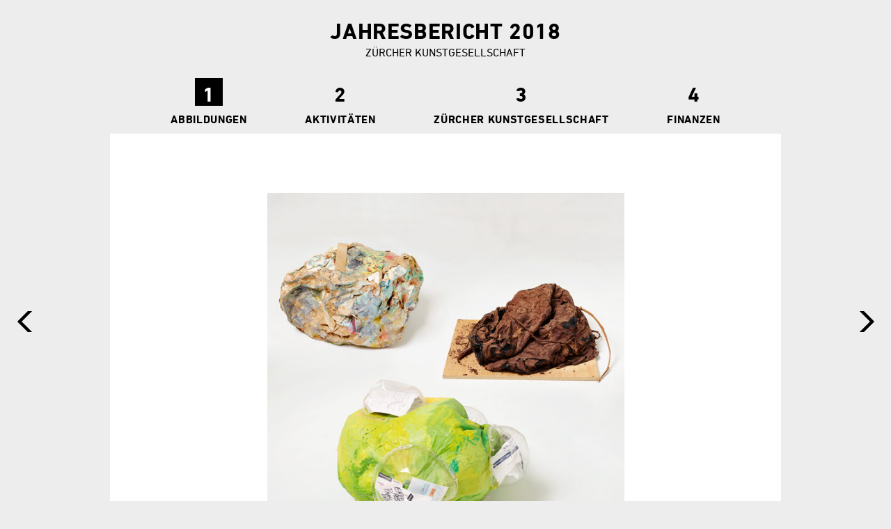

--- FILE ---
content_type: text/html; charset=UTF-8
request_url: https://jahresbericht.kunsthaus.ch/2018/abbildungen/tracey-rose
body_size: 3975
content:
<!DOCTYPE html>
<!--[if IE ]><html class="ie" lang="de"><![endif]-->
<!--[if !(IE)]><!--><html lang="de"><!--<![endif]-->
<head>
  <meta http-equiv="Content-Type" content="text/html; charset=UTF-8">
  <meta name="viewport" content="width=device-width, initial-scale=1.0, maximum-scale=3">
  <title>Jahresbericht 2018 | Tracey Rose</title>
  <meta name="description" content="Kunsthaus Jahresbericht 2018">
  <meta name="keywords" content="Kunsthaus,Jahresbericht">
  <link rel="stylesheet" href="https://jahresbericht.kunsthaus.ch/2018/assets/styles/style.css">      <style>
      footer .content p.report-year {
          background: transparent url(https://jahresbericht.kunsthaus.ch/2018/thumbs/report_year-130x132.png) no-repeat center 5em; }
    </style>
    <noscript>
   <link rel="stylesheet" data-dont-minify="true" type="text/css" href="https://jahresbericht.kunsthaus.ch/2018/assets/css/styles/noscript.css" />
  </noscript>
</head>
<body class="section-abbildungen subsection-tracey-rose">
    <nav id="navigation" role="navigation">
  <a href="https://jahresbericht.kunsthaus.ch/2018" class="home" id="title">
    <h1>Jahresbericht 2018</h1>
    <p>Z&uuml;rcher Kunstgesellschaft</p>
  </a>

  <ol class="sections">
        <li  class="is-active">
      <a href="https://jahresbericht.kunsthaus.ch/2018/abbildungen/eugene-delacroix">Abbildungen</a>
            <ul>
                <li>
          <a href="https://jahresbericht.kunsthaus.ch/2018/abbildungen/eugene-delacroix" >Eug&egrave;ne Delacroix</a>
        </li>
                <li>
          <a href="https://jahresbericht.kunsthaus.ch/2018/abbildungen/johan-christian-dahl" >Johan Christian Dahl</a>
        </li>
                <li>
          <a href="https://jahresbericht.kunsthaus.ch/2018/abbildungen/thomas-fearnley" >Thomas Fearnley</a>
        </li>
                <li>
          <a href="https://jahresbericht.kunsthaus.ch/2018/abbildungen/honore-daumier" >Honor&eacute; Daumier</a>
        </li>
                <li>
          <a href="https://jahresbericht.kunsthaus.ch/2018/abbildungen/edouard-vuillard" >Edouard Vuillard</a>
        </li>
                <li>
          <a href="https://jahresbericht.kunsthaus.ch/2018/abbildungen/johann-wilhelm-von-tscharner" >Johann Wilhelm von Tscharner</a>
        </li>
                <li>
          <a href="https://jahresbericht.kunsthaus.ch/2018/abbildungen/alberto-giacometti" >Alberto Giacometti</a>
        </li>
                <li>
          <a href="https://jahresbericht.kunsthaus.ch/2018/abbildungen/oscar-bony" >Oscar Bony</a>
        </li>
                <li>
          <a href="https://jahresbericht.kunsthaus.ch/2018/abbildungen/maria-lassnig" >Maria Lassnig</a>
        </li>
                <li>
          <a href="https://jahresbericht.kunsthaus.ch/2018/abbildungen/david-weiss" >David Weiss</a>
        </li>
                <li>
          <a href="https://jahresbericht.kunsthaus.ch/2018/abbildungen/peter-fischli-david-weiss" >Peter Fischli&thinsp;/&thinsp;David Weiss</a>
        </li>
                <li>
          <a href="https://jahresbericht.kunsthaus.ch/2018/abbildungen/meret-oppenheim" >Meret Oppenheim</a>
        </li>
                <li>
          <a href="https://jahresbericht.kunsthaus.ch/2018/abbildungen/tracey-rose"  class="is-active">Tracey Rose</a>
        </li>
                <li>
          <a href="https://jahresbericht.kunsthaus.ch/2018/abbildungen/anna-boghiguian" >Anna Boghiguian</a>
        </li>
                <li>
          <a href="https://jahresbericht.kunsthaus.ch/2018/abbildungen/abraham-cruzvillegas" >Abraham Cruzvillegas</a>
        </li>
              </ul>
      
    </li>
        <li >
      <a href="https://jahresbericht.kunsthaus.ch/2018/aktivitaeten/sammlung">Aktivit&auml;ten</a>
            <ul>
                <li>
          <a href="https://jahresbericht.kunsthaus.ch/2018/aktivitaeten/sammlung" >Sammlung</a>
        </li>
                <li>
          <a href="https://jahresbericht.kunsthaus.ch/2018/aktivitaeten/erwerbungen" >Erwerbungen</a>
        </li>
                <li>
          <a href="https://jahresbericht.kunsthaus.ch/2018/aktivitaeten/ausstellungen" >Ausstellungen</a>
        </li>
                <li>
          <a href="https://jahresbericht.kunsthaus.ch/2018/aktivitaeten/grafische-sammlung" >Grafische Sammlung</a>
        </li>
                <li>
          <a href="https://jahresbericht.kunsthaus.ch/2018/aktivitaeten/bibliothek" >Bibliothek</a>
        </li>
                <li>
          <a href="https://jahresbericht.kunsthaus.ch/2018/aktivitaeten/restaurierung" >Restaurierung</a>
        </li>
                <li>
          <a href="https://jahresbericht.kunsthaus.ch/2018/aktivitaeten/kunstvermittlung" >Kunstvermittlung</a>
        </li>
                <li>
          <a href="https://jahresbericht.kunsthaus.ch/2018/aktivitaeten/allgemeine-veranstaltungen" >Allgemeine Veranstaltungen</a>
        </li>
                <li>
          <a href="https://jahresbericht.kunsthaus.ch/2018/aktivitaeten/veroeffentlichungen" >Ver&ouml;ffentlichungen</a>
        </li>
              </ul>
      
    </li>
        <li >
      <a href="https://jahresbericht.kunsthaus.ch/2018/zuercher-kunstgesellschaft/kunsthausbesuch">Z&uuml;rcher Kunstgesellschaft</a>
            <ul>
                <li>
          <a href="https://jahresbericht.kunsthaus.ch/2018/zuercher-kunstgesellschaft/kunsthausbesuch" >Kunsthausbesuch</a>
        </li>
                <li>
          <a href="https://jahresbericht.kunsthaus.ch/2018/zuercher-kunstgesellschaft/generalversammlung" >Generalversammlung</a>
        </li>
                <li>
          <a href="https://jahresbericht.kunsthaus.ch/2018/zuercher-kunstgesellschaft/vorstand-und-kommissionen" >Vorstand und Kommissionen</a>
        </li>
                <li>
          <a href="https://jahresbericht.kunsthaus.ch/2018/zuercher-kunstgesellschaft/mitglieder" >Mitglieder</a>
        </li>
                <li>
          <a href="https://jahresbericht.kunsthaus.ch/2018/zuercher-kunstgesellschaft/mitarbeitende" >Mitarbeitende</a>
        </li>
                <li>
          <a href="https://jahresbericht.kunsthaus.ch/2018/zuercher-kunstgesellschaft/sponsoren" >Sponsoren</a>
        </li>
              </ul>
      
    </li>
        <li >
      <a href="https://jahresbericht.kunsthaus.ch/2018/finanzen/rechnung">Finanzen</a>
            <ul>
                <li>
          <a href="https://jahresbericht.kunsthaus.ch/2018/finanzen/rechnung" >Rechnung</a>
        </li>
                <li>
          <a href="https://jahresbericht.kunsthaus.ch/2018/finanzen/revisionsbericht" >Revisionsbericht</a>
        </li>
                <li>
          <a href="https://jahresbericht.kunsthaus.ch/2018/finanzen/sammlungsfonds" >Sammlungsfonds</a>
        </li>
              </ul>
      
    </li>
      </ol>
</nav>
<section id="inner-content" class="narrow-section">
      <article id="art-work-11-arbeiten-auf-papier">
              <img class="main-img" src="https://jahresbericht.kunsthaus.ch/2018/content/1-abbildungen/13-tracey-rose/1-11-arbeiten-auf-papier/1_15_traceyrose.jpg" alt="A DREAM DEFERRED (MANDELA BALLS)">
            <h3>Tracey Rose              <br />
        A DREAM DEFERRED (MANDELA BALLS), <br>2013&thinsp;&ndash;&thinsp;FORTLAUFEND            </h3>
      <p>Im Zuge der Globalisierung ist das Interesse an aussereuropäischer Kunst stark gestiegen. Gleichzeitig ist das Bewusstsein dafür gewachsen, dass ein rein europäisch-amerikanischer Kunst-Kanon, wie er in den meisten Museen heute noch vorherrscht, zu vieles nicht berücksichtigt und kritisch hinterfragt werden muss. Diese Entwicklung wird auch am Kunsthaus Zürich intensiv diskutiert – gerade im Hinblick auf die Neupräsentation der Sammlung im Erweiterungsbau. Welche Werke sollen gezeigt werden? Und was für eine Rolle spielt dabei die aussereuropä-ische Kunst? Seit einigen Jahren erweitert das Kunsthaus seine Bestände regelmässig durch Werke von Künstlerinnen und Künstlern aus dem sogenannten globalen Süden. Auch im Berichtsjahr konnten zwei wichtige Werke von Künstlerinnen aus Afrika erworben werden. Es handelt sich um Tracey Roses «A Dream Deferred (Mandela Balls)» (2013 – fortlaufend) und die grosse ­Arbeit «Untitled» (2018) der armenisch-ägyptischen Künstlerin Anna Boghiguian (*1946).</p>
<p>Tracey Rose (*1974) lebt und arbeitet in Johannesburg. Die südafrikanische Künstlerin, die an wichtigen internationalen Grossausstellungen wie z. B. der documenta 14 in Athen und Kassel mit dabei war, reflektiert in ihrem Werk kulturelle, ökonomische und politische Unterschiede und Ungleichheiten unserer Zeit und richtet dabei ein besonderes Augenmerk auf ihre Heimat Südafrika. Die mehrteilige Installation «A Dream Deferred (Mandela Balls)» entstand als Kommentar auf die sich langsam zersetzenden Ideale im noch jungen südafrikanischen Staat. Rose verwendete dazu ein Bild, das sie dem Gedicht «A Dream Deferred» von Langston Hughes (1902–1967) entnommen hat. Dieser war ein Dichter und Schriftsteller, der in den 1920er-Jahren der afroamerikanischen Künstlerbewegung Harlem Renaissance angehörte. In seinem Gedicht fragt er sich, ob ein aufgeschobener Traum genauso vertrocknet wie eine Traube in der Sonne. Die einzelnen Skulpturen sehen denn auch aus wie vertrocknete Weinbeeren – oder eben wie männliche Hoden, wie es der zweite Teil des Titels andeutet. Rose spielt damit auf das Erbe von Nelson Mandela an, und zwar auf das reale wie auch auf das mythisch verklärte. Die erste Skulptur entstand denn auch kurz nach der offiziellen ­Bekanntmachung von Mandelas Tod im Jahre 2013. Seither hat Tracey Rose weitere Skulpturen angefertigt und will diesen Prozess so lange weiterführen, bis es schliesslich 95 Skulpturen sind (entsprechend Nelson Mandelas Alter bei seinem Tod). Die ersten zwei «Balls» hat das Museo Reina Sofia in Madrid angekauft, und das Kunsthaus hat nun insgesamt acht Skulpturen erworben. </p>
<p>Interessant ist neben dem politisch-konzeptuellen Hintergrund auch die ungewöhnliche Materialwahl von Tracey Rose: von Metzgerpapier über Zahnseide bis hin zu belgischer Schokolade. Hier zeigen sich Parallelen zu Künstlern wie Dieter Roth, von dem das Kunsthaus bereits wichtige Werke besitzt. Und genau hier liegt ein grosses Potenzial: Durch den Ankauf von Tracey Roses Installation können auch diese Bestände neu gelesen werden. </p>
<p class="author">Mirjam Varadinis</p>    </article>
  </section>

<a class="back-to-top" href="#" title="obere">obere</a>
<footer role="contentinfo">
	<div class="title">
		<h3>Jahresbericht</h3>
<p>Zürcher Kunstgesellschaft</p>	</div>
	<div class="content">
		<p><strong>Zürcher Kunstgesellschaft</strong><br />
Postfach 8024 Zürich<br />
T   044 253 84 84<br />
F   044 253 84 33<br />
<a href="http://www.kunsthaus.ch" rel="noopener noreferrer" target="_blank">www.kunsthaus.ch</a><br />
<a href="mailto:&#105;&#110;&#x66;&#111;&#x40;&#107;&#x75;&#110;&#x73;&#116;&#x68;&#x61;&#117;&#x73;&#46;&#99;&#x68;">&#x69;&#110;&#x66;&#111;&#64;&#x6b;&#117;&#110;&#115;&#116;&#x68;&#97;&#x75;&#115;&#46;&#x63;&#104;</a></p>
<p class="report-year">
<a href="https://jahresbericht.kunsthaus.ch/2018/downloads" class="button">Downloads</a>
</p>
<p><a href="https://jahresbericht.kunsthaus.ch/2018/impressum">IMPRESSUM</a></p>	</div>
	<div class="copyright">
		<p><strong>© 2018</strong> Zürcher Kunstgesellschaft</p>	</div>
</footer>
<!--[if lte IE 8]>
	<script data-main="https://jahresbericht.kunsthaus.ch/2018/assets/scripts/main-ie8" src="https://jahresbericht.kunsthaus.ch/2018/assets/scripts/require.js"></script>
	<script type="text/javascript" data-dont-minify="true" src="https://jahresbericht.kunsthaus.ch/2018/assets/scripts/html5shiv.js"></script>
	<script type="text/javascript" data-dont-minify="true" src="https://jahresbericht.kunsthaus.ch/2018/assets/scripts/rem.js"></script>
<![endif]-->
<!--[if !(IE) | (gt IE 8)]><!-->
<script data-main="https://jahresbericht.kunsthaus.ch/2018/assets/scripts/main-built" src="https://jahresbericht.kunsthaus.ch/2018/assets/scripts/require.js"></script>
<!--<![endif]-->
<!-- <script type="text/javascript" src="http://fast.fonts.net/jsapi/24369a42-9ff1-4726-a130-adf28ebaffff.js"></script>-->
<script>require(['main-built'], function(Main) {});</script></body>
</html>

--- FILE ---
content_type: text/css
request_url: https://jahresbericht.kunsthaus.ch/2018/assets/styles/style.css
body_size: 16874
content:
@import url(fonts/din-next/din-next.css);html{-webkit-box-sizing:border-box;-moz-box-sizing:border-box;box-sizing:border-box}*,*:before,*:after{-webkit-box-sizing:inherit;-moz-box-sizing:inherit;box-sizing:inherit}/*! normalize.css v3.0.1 | MIT License | git.io/normalize */html{font-family:sans-serif;-ms-text-size-adjust:100%;-webkit-text-size-adjust:100%}body{margin:0}article,aside,details,figcaption,figure,footer,header,hgroup,main,nav,section,summary{display:block}audio,canvas,progress,video{display:inline-block;vertical-align:baseline}audio:not([controls]){display:none;height:0}[hidden],template{display:none}a{background:transparent}a:active,a:hover{outline:0}abbr[title]{border-bottom:1px dotted}b,strong{font-weight:bold}dfn{font-style:italic}h1{font-size:2em;margin:0.67em 0}mark{background:#ff0;color:#000}small{font-size:80%}sub,sup{font-size:75%;line-height:0;position:relative;vertical-align:baseline}sup{top:-0.5em}sub{bottom:-0.25em}img{border:0}svg:not(:root){overflow:hidden}figure{margin:1em 40px}hr{-moz-box-sizing:content-box;box-sizing:content-box;height:0}pre{overflow:auto}code,kbd,pre,samp{font-family:monospace, monospace;font-size:1em}button,input,optgroup,select,textarea{color:inherit;font:inherit;margin:0}button{overflow:visible}button,select{text-transform:none}button,html input[type="button"],input[type="reset"],input[type="submit"]{-webkit-appearance:button;cursor:pointer}button[disabled],html input[disabled]{cursor:default}button::-moz-focus-inner,input::-moz-focus-inner{border:0;padding:0}input{line-height:normal}input[type="checkbox"],input[type="radio"]{box-sizing:border-box;padding:0}input[type="number"]::-webkit-inner-spin-button,input[type="number"]::-webkit-outer-spin-button{height:auto}input[type="search"]{-webkit-appearance:textfield;-moz-box-sizing:content-box;-webkit-box-sizing:content-box;box-sizing:content-box}input[type="search"]::-webkit-search-cancel-button,input[type="search"]::-webkit-search-decoration{-webkit-appearance:none}fieldset{border:1px solid #c0c0c0;margin:0 2px;padding:0.35em 0.625em 0.75em}legend{border:0;padding:0}textarea{overflow:auto}optgroup{font-weight:bold}table{border-collapse:collapse;border-spacing:0}td,th{padding:0}.slick-slider{position:relative;display:block;box-sizing:border-box;-moz-box-sizing:border-box;-webkit-touch-callout:none;-webkit-user-select:none;-khtml-user-select:none;-moz-user-select:none;-ms-user-select:none;user-select:none;-ms-touch-action:pan-y;touch-action:pan-y;-webkit-tap-highlight-color:transparent}.slick-list{position:relative;overflow:hidden;display:block;margin:0;padding:0}.slick-list:focus{outline:none}.slick-list.dragging{cursor:pointer;cursor:hand}.slick-slider .slick-track,.slick-slider .slick-list{-webkit-transform:translate3d(0, 0, 0);-moz-transform:translate3d(0, 0, 0);-ms-transform:translate3d(0, 0, 0);-o-transform:translate3d(0, 0, 0);transform:translate3d(0, 0, 0)}.slick-track{position:relative;left:0;top:0;display:block}.slick-track:before,.slick-track:after{content:"";display:table}.slick-track:after{clear:both}.slick-loading .slick-track{visibility:hidden}.slick-slide{float:left;height:100%;min-height:1px;display:none}[dir="rtl"] .slick-slide{float:right}.slick-slide img{display:block}.slick-slide.slick-loading img{display:none}.slick-slide.dragging img{pointer-events:none}.slick-initialized .slick-slide{display:block}.slick-loading .slick-slide{visibility:hidden}.slick-vertical .slick-slide{display:block;height:auto;border:1px solid transparent}.slick-loading .slick-list{background:#fff url("./../images/ajax-loader.gif") center center no-repeat}@font-face{font-family:"slick";src:url("./fonts/slick/slick.eot");src:url("./fonts/slick/slick.eot?#iefix") format("embedded-opentype"),url("./fonts/slick/slick.woff") format("woff"),url("./fonts/slick/slick.ttf") format("truetype"),url("./fonts/slick/slick.svg#slick") format("svg");font-weight:normal;font-style:normal}.slick-prev,.slick-next{position:absolute;display:block;height:100%;width:40px;line-height:0px;font-size:0px;cursor:pointer;background:transparent;color:transparent;top:0;margin-top:0px;padding:0;border:none;outline:none}.slick-prev:hover,.slick-prev:focus,.slick-next:hover,.slick-next:focus{outline:none;background:transparent;color:transparent}.slick-prev:hover:before,.slick-prev:focus:before,.slick-next:hover:before,.slick-next:focus:before{opacity:1}.slick-prev.slick-disabled:before,.slick-next.slick-disabled:before{opacity:.25}.slick-prev:before,.slick-next:before{font-family:"slick";font-size:20px;line-height:1;color:#fff;opacity:.75;-webkit-font-smoothing:antialiased;-moz-osx-font-smoothing:grayscale}.slick-prev{left:15px}[dir="rtl"] .slick-prev{left:auto;right:15px}.slick-prev:before{content:url("[data-uri]")}[dir="rtl"] .slick-prev:before{content:url("[data-uri]")}.slick-next{right:15px}[dir="rtl"] .slick-next{left:15px;right:auto}.slick-next:before{content:url("[data-uri]")}[dir="rtl"] .slick-next:before{content:url("[data-uri]")}.slick-slider{margin-bottom:30px}.slick-dots{position:absolute;bottom:-45px;list-style:none;display:block;text-align:center;padding:0;width:100%}.slick-dots li{position:relative;display:inline-block;height:20px;width:20px;margin:0 5px;padding:0;cursor:pointer}.slick-dots li button{border:0;background:transparent;display:block;height:20px;width:20px;outline:none;line-height:0px;font-size:0px;color:transparent;padding:5px;cursor:pointer}.slick-dots li button:hover,.slick-dots li button:focus{outline:none}.slick-dots li button:hover:before,.slick-dots li button:focus:before{opacity:1}.slick-dots li button:before{position:absolute;top:0;left:0;content:"•";width:20px;height:20px;font-family:"slick";font-size:6px;line-height:20px;text-align:center;color:#000;opacity:.25;-webkit-font-smoothing:antialiased;-moz-osx-font-smoothing:grayscale}.slick-dots li.slick-active button:before{color:#000;opacity:.75}html,body{height:100%}html{font-size:16px}body{color:#000;background-color:#EDEDED;font-smoothing:antialiased;text-rendering:optimizeLegibility;font-family:"DIN Next W01 Regular","Helvetica","Tahoma","Geneva","Arial Narrow","Arial",sans-serif;-webkit-font-smoothing:antialiased;-webkit-text-size-adjust:100%}a{color:#000}h1,h2,h3,h4,h5,h6{font-weight:normal;text-transform:uppercase}h1,h2,h3{font-family:"DIN Next W01 Regular","Helvetica","Tahoma","Geneva","Arial Narrow","Arial",sans-serif;line-height:1.2;letter-spacing:.02em}h4{font-family:"DIN Next W01 Bold","Helvetica","Tahoma","Geneva","Arial Narrow","Arial",sans-serif}h3{font-size:2rem;font-family:"DIN Next W01 Regular","Helvetica","Tahoma","Geneva","Arial Narrow","Arial",sans-serif;border-bottom:2px solid #000;margin:2rem 0 3.4375rem}h3 small{font-size:35%}h4{font-size:1.5rem}h5{letter-spacing:.04em;text-decoration:underline}h5,p{font-size:1.1875rem;line-height:1.4}h5+p{margin-top:-1.1875rem}.img-responsive{max-width:100%;height:auto}.centered-wrapper{margin:0 auto;width:60.25rem}.hidden{display:none}.no-margin{margin:0}.no-margin img{display:inherit}a.button{border:1px solid #000;padding:.25em;display:block;text-transform:uppercase;text-align:center;text-decoration:none}a.button:hover{background-color:#000;color:#fff}.view-more{overflow:hidden;display:block;width:100%;height:40px;background:url("[data-uri]") center center no-repeat}.view-more:before{content:"";display:block;width:0;height:100%}.back-to-top{overflow:hidden;height:80px;width:80px;margin-top:-170px;display:block;float:right;background:url("[data-uri]") center center no-repeat}.back-to-top:before{content:"";display:block;width:0;height:100%}body.is-fixed-menu #navigation{margin-bottom:110px}body.is-fixed-menu #navigation .menu-wrapper{position:fixed;top:0;right:0;bottom:auto;left:0;background-color:#EDEDED}#navigation{z-index:1;position:relative;max-height:190px}#navigation a{text-decoration:none}#navigation #title{outline:none;text-align:center}#navigation #title h1{font-family:"DIN Next W01 Bold","Helvetica","Tahoma","Geneva","Arial Narrow","Arial",sans-serif;font-size:2rem;margin:1.625rem 0 0}#navigation #title p{text-transform:uppercase;margin-top:0;font-size:1rem}#navigation .sections{margin:0 auto;width:60.25rem;margin-bottom:0;padding:0;counter-reset:site-section;text-align:center}#navigation .sections>li{display:inline-block;position:relative;text-align:center}#navigation .sections>li>a{display:inline-block;font-family:"DIN Next W01 Bold","Helvetica","Tahoma","Geneva","Arial Narrow","Arial",sans-serif;letter-spacing:.04em;position:relative;padding:0 40px;height:90px;counter-increment:site-section;text-transform:uppercase}#navigation .sections>li>a::before{-webkit-transition:.25s;-moz-transition:.25s;transition:.25s;font-family:"DIN Next W01 Bold","Helvetica","Tahoma","Geneva","Arial Narrow","Arial",sans-serif;font-size:1.875rem;line-height:1.5;letter-spacing:0;height:40px;width:40px;display:block;margin:10px auto;content:counter(site-section);color:#000}#navigation .sections>li.is-active a::before,#navigation .sections>li.is-visible a::before{color:#fff;background-color:#000}#navigation .sections>li.is-visible ul{opacity:1;visibility:visible;top:100%}#navigation .sections>li ul{-webkit-transition:.5s;-moz-transition:.5s;transition:.5s;opacity:0;visibility:hidden;text-align:left;background-color:#000;padding:10px;position:absolute;top:95%;width:100%;min-width:288px;margin-left:auto;margin-right:auto}#navigation .sections>li ul li{display:block;position:relative}#navigation .sections>li ul li a{color:#fff;border-bottom:1px solid #fff;display:block;padding:9px 0 7px 5px}#navigation .sections>li ul li a[href].is-active,#navigation .sections>li ul li a[href]:hover{color:#000;background-color:#fff}#navigation .sections>li ul li:last-child a{border-bottom:none}#navigation .sections>li ul::before{position:absolute;top:-10px;right:0;bottom:0;left:0;background:transparent url("[data-uri]") center top no-repeat;content:''}#navigation .prev-next{position:relative}#navigation .prev-next .prev,#navigation .prev-next .next{line-height:70px;position:absolute;top:235px;background:transparent center center no-repeat}#navigation .prev-next .prev span,#navigation .prev-next .next span{-webkit-transition:opacity 0.25s;-moz-transition:opacity 0.25s;transition:opacity 0.25s;opacity:0;font-size:.9375rem;text-transform:uppercase}#navigation .prev-next .prev::before,#navigation .prev-next .next::before{-webkit-transition:opacity 0.25s;-moz-transition:opacity 0.25s;transition:opacity 0.25s;height:70px;width:70px;content:'';background:transparent center center no-repeat;position:absolute;top:0}#navigation .prev-next .prev:hover span,#navigation .prev-next .next:hover span{opacity:1}#navigation .prev-next .prev:hover::before,#navigation .prev-next .next:hover::before{opacity:.6}#navigation .prev-next .prev{left:0;padding-left:70px}#navigation .prev-next .prev::before{background-image:url("[data-uri]");left:0}#navigation .prev-next .next{right:0;padding-right:70px}#navigation .prev-next .next::before{background-image:url("[data-uri]");right:0}.slider{width:100%;margin-bottom:0;overflow:hidden}.slider a{text-decoration:none}.slider article{display:inline-block;position:relative;width:auto;height:540px}.slider article figure{margin:0 0 0 20px;position:relative;height:100%}.slider article figure figcaption{-webkit-transform:rotate(-90deg);-moz-transform:rotate(-90deg);-ms-transform:rotate(-90deg);-o-transform:rotate(-90deg);transform:rotate(-90deg);-webkit-transform-origin:bottom left;-moz-transform-origin:bottom left;-ms-transform-origin:bottom left;-o-transform-origin:bottom left;transform-origin:bottom left;font-family:"DIN Next W01 Regular","Helvetica","Tahoma","Geneva","Arial Narrow","Arial",sans-serif;font-size:.9375rem;line-height:1.25;letter-spacing:.01em;position:absolute;bottom:0;left:0;width:100%;min-width:545px;display:block;text-align:left;padding:9px 0 9px 15px}.slider article figure a:hover figcaption{background-color:#fff}.slider article img{height:100%;background-color:#ddd}#report-year{font-family:"DIN Next W01 Bold","Helvetica","Tahoma","Geneva","Arial Narrow","Arial",sans-serif;font-size:21.875rem;line-height:1.2;letter-spacing:0;height:365px;max-width:960px;text-align:center;margin:70px auto 60px;border-top:2px solid black;border-bottom:2px solid black}#featured{margin:0 auto;width:60.25rem;font-size:0;margin-bottom:120px}#featured article{-webkit-box-sizing:border-box;-moz-box-sizing:border-box;box-sizing:border-box;height:16.5625rem;width:48.96266%;display:inline-block;position:relative;margin:0 1.25rem 1.25rem 0;font-size:1rem;overflow:hidden;background-color:#fff;padding:1.875rem 2.5rem}#featured article p{font-size:1rem;line-height:1.3}#featured article img{margin-bottom:.625rem}#featured article img+p{margin-top:0 !important}#featured article h3{font-family:"DIN Next W01 Bold","Helvetica","Tahoma","Geneva","Arial Narrow","Arial",sans-serif;font-size:1.5rem;line-height:1.3;margin:0 0 -.25em 0;text-transform:none;border-bottom:none}#featured article:nth-child(even){margin-right:0}#featured article.size-auto{height:auto}#featured article.size-auto .button{display:inline-block;width:100%;margin-top:1.25rem;position:relative;top:0;right:0;bottom:0;left:0}#featured article.size-07x{height:12.84375rem}#featured article.size-1_6x{height:28.08953rem}#featured article.size-2x{height:34.375rem}#featured article.size-3x{height:52.1875rem}#featured article .button{position:absolute;right:2.5rem;bottom:1.875rem;left:2.5rem}footer{clear:both;position:relative;color:#fff;background-color:#1E1E20;overflow:hidden}footer .title,footer .content,footer .copyright p{margin:0 auto;width:60.25rem}footer p{font-size:.9375rem}footer a{color:#fff;text-decoration:none}footer .title{position:absolute;top:0;right:0;bottom:auto;left:0;text-align:center;text-transform:uppercase}footer .title h3{font-family:"DIN Next W01 Bold","Helvetica","Tahoma","Geneva","Arial Narrow","Arial",sans-serif;font-size:1.3125rem;letter-spacing:0.04em;line-height:1.2;border-bottom:none;margin-bottom:2rem}footer .title p{font-size:.875rem;letter-spacing:0.04em;margin-top:-2rem}footer .content{display:table;margin-top:1.5em;margin-bottom:1.5em;height:250px}footer .content p{-webkit-box-sizing:border-box;-moz-box-sizing:border-box;box-sizing:border-box;position:relative;display:table-cell;width:44%;letter-spacing:0.02em;line-height:1.3;padding-top:5em;border-left:1px solid #000;border-right:1px solid #353537}footer .content p:first-child,footer .content p:last-child{width:27.5%}footer .content p:first-child{border-left:none}footer .content p:last-child{padding-left:1em;border-right:none}footer .content p.report-year{background:transparent url(../images/downloads-footerbild.png) no-repeat center 5em}footer .content p strong{font-family:"DIN Next W01 Bold","Helvetica","Tahoma","Geneva","Arial Narrow","Arial",sans-serif;font-style:normal;letter-spacing:0}footer .content p a.button{position:absolute;top:auto;right:2.5rem;bottom:0;left:2.5rem;border-color:#fff}footer .content p a.button:hover{background-color:#fff;color:#000}footer .copyright{background-color:#000;text-transform:uppercase}footer .copyright p{letter-spacing:0.04em;line-height:1.2;margin-bottom:0;padding:15px 0}footer .copyright p strong{font-family:"DIN Next W01 Regular","Helvetica","Tahoma","Geneva","Arial Narrow","Arial",sans-serif}#inner-content{margin:0 auto;width:60.25rem;-webkit-box-sizing:"border-box";-moz-box-sizing:"border-box";box-sizing:"border-box";padding-top:3.75rem;padding-bottom:7.5rem;background-color:#fff;overflow:hidden}#inner-content img{max-width:100%;height:auto}#inner-content .main-img{max-height:540px;width:auto;max-width:765px}#inner-content .main-img-wrapper{text-align:center}#inner-content h3:first-child{margin-top:0}#inner-content article{margin-bottom:2.1875rem}#inner-content article:last-child{margin-bottom:0}#inner-content article>.main-img-wrapper{margin-top:1.5625rem}#inner-content article p{text-indent:2.5rem}#inner-content article p.no-indent{text-indent:0}#inner-content article p+img{margin-top:2em}#inner-content article p.author{text-align:right;text-indent:0;margin-top:1em}#inner-content article p.footnotes{font-size:1rem;line-height:1.3;text-indent:0;padding-left:2.5rem}#inner-content article p.footnotes a{font-family:"DIN Next W01 Bold","Helvetica","Tahoma","Geneva","Arial Narrow","Arial",sans-serif;float:left;margin-left:-2.5rem;text-decoration:none}#inner-content article h4{font-size:1.1875rem}#inner-content article h4+p{margin-top:-1em;text-indent:0}#inner-content article h4.underline{border-bottom:2px solid #000}#inner-content article.no-indent{margin-bottom:1.5625rem}#inner-content article.no-indent p{text-indent:0}#inner-content dl{margin-top:0;border-bottom:1px solid #000;margin-bottom:2.8125rem}#inner-content dl h4{font-size:1rem;line-height:1.4;border-bottom:2px solid #000;margin-top:0}#inner-content dl h4+dt,#inner-content dl h4+dd{margin-top:-1em}#inner-content dl dt,#inner-content dl dd{line-height:1.45}#inner-content dl dt{font-family:"DIN Next W01 Bold","Helvetica","Tahoma","Geneva","Arial Narrow","Arial",sans-serif;font-weight:normal}#inner-content dl dt.separator{border-top:1px solid #000;padding-top:.25em}#inner-content dl dd{margin-left:0}#inner-content.wide-section{padding-right:5.125rem;padding-left:5.125rem}#inner-content.wide-section figure{margin-right:0;margin-left:0}#inner-content.wide-section figure img{width:100%}#inner-content.wide-section .main-img-wrapper{margin-right:-5.125rem;margin-left:-5.125rem}#inner-content.wide-section article p:first-child,#inner-content.wide-section h3+article>p:first-child,#inner-content.wide-section article>h4+p,#inner-content.wide-section article>h4+figure+p{text-indent:0}#inner-content.wide-section article p+p{margin-top:-1rem}#inner-content.wide-section article .float-right,#inner-content.wide-section article .float-left{width:24.375rem;margin-bottom:1rem;margin-top:inherit}#inner-content.wide-section article .float-right{float:right;margin-right:-5.125rem;margin-left:2.5rem}#inner-content.wide-section article .float-left{float:left;margin-right:2.5rem;margin-left:-5.125rem}#inner-content.narrow-section{padding-right:10.25rem;padding-left:10.25rem}#inner-content.narrow-section .main-img-wrapper{margin-right:-10.25rem;margin-left:-10.25rem}#inner-content.narrow-section h3{font-family:"DIN Next W01 Regular","Helvetica","Tahoma","Geneva","Arial Narrow","Arial",sans-serif;font-size:1.5rem}#inner-content.narrow-section article p:not([class]){margin-block-end:-1rem}#inner-content .downloads h4{font-size:1rem;line-height:1em;letter-spacing:0.04em;padding-bottom:0.33em;border-bottom:2px solid #000}#inner-content .downloads ul{margin-top:-1.3em;padding-left:1px}#inner-content .downloads ul li{list-style-type:none;border-bottom:1px solid #000}#inner-content .downloads ul li a{display:block;line-height:1.45;padding:.25em 0 .24em 0;text-decoration:none;text-transform:uppercase}#inner-content .downloads ul li a::before{-webkit-transition:opacity 0.25s;-moz-transition:opacity 0.25s;transition:opacity 0.25s;height:2.25rem;width:1.6875rem;content:'';background:url("[data-uri]") center center no-repeat;float:left;clear:both;margin-right:1.25rem;margin-top:.4em}#inner-content .downloads ul li a:hover::before{opacity:.6}#inner-content .downloads ul li a h5{font-size:1rem;line-height:1;margin-top:0.45em;margin-bottom:3px;text-decoration:none}.subsection-mitarbeitende #inner-content article:after,.subsection-sponsoren #inner-content article:after{content:"";display:table;clear:both}.subsection-mitarbeitende #inner-content article .column,.subsection-sponsoren #inner-content article .column{height:auto;width:24.375rem;float:left;margin-right:1.25rem}.subsection-mitarbeitende #inner-content article .column:nth-child(even),.subsection-sponsoren #inner-content article .column:nth-child(even){margin-right:0}.subsection-mitarbeitende #inner-content article .summary,.subsection-sponsoren #inner-content article .summary{text-indent:0;font-size:1rem}.subsection-mitarbeitende #inner-content article .summary strong,.subsection-sponsoren #inner-content article .summary strong{font-family:"DIN Next W01 Bold","Helvetica","Tahoma","Geneva","Arial Narrow","Arial",sans-serif;font-weight:normal}.section-abbildungen #inner-content.narrow-section h3{padding-bottom:.8125rem;margin-bottom:2.225rem}.section-abbildungen #inner-content.narrow-section h3,.section-abbildungen #inner-content.narrow-section p{font-family:"DIN Next W01 Bold","Helvetica","Tahoma","Geneva","Arial Narrow","Arial",sans-serif}.section-abbildungen #inner-content.narrow-section p{text-transform:none}.section-abbildungen #inner-content.narrow-section h3+p{margin-top:-1.25rem}.section-abbildungen #inner-content.narrow-section p.footnotes{font-family:"DIN Next W01 Regular","Helvetica","Tahoma","Geneva","Arial Narrow","Arial",sans-serif}

/*# sourceMappingURL=[data-uri] */


--- FILE ---
content_type: text/css
request_url: https://jahresbericht.kunsthaus.ch/2018/assets/styles/fonts/din-next/din-next.css
body_size: 234
content:
/*@import url("http://fast.fonts.net/t/1.css?apiType=css&projectid=24369a42-9ff1-4726-a130-adf28ebaffff");*/
@font-face{
font-family:"DIN Next W01 Light";
src:url("3e0b2cd7-9657-438b-b4af-e04122e8f1f7.eot?#iefix");
src:url("3e0b2cd7-9657-438b-b4af-e04122e8f1f7.eot?#iefix") format("eot"),url("bc176270-17fa-4c78-a343-9fe52824e501.woff") format("woff"),url("3516f91d-ac48-42cd-acfe-1be691152cc4.ttf") format("truetype"),url("d1b1e866-a411-42ba-8f75-72bf28e23694.svg#d1b1e866-a411-42ba-8f75-72bf28e23694") format("svg");
}
@font-face{
font-family:"DIN Next W01 Regular";
src:url("da088ecc-a53c-4831-a95b-6fd81b5b338a.eot?#iefix");
src:url("da088ecc-a53c-4831-a95b-6fd81b5b338a.eot?#iefix") format("eot"),url("c5a7f89e-15b6-49a9-8259-5ea665e72191.woff") format("woff"),url("868c94b5-ca49-46b7-b62b-297f8d861125.ttf") format("truetype"),url("e3145f65-29b5-4f7f-8c6e-2dc135021b6a.svg#e3145f65-29b5-4f7f-8c6e-2dc135021b6a") format("svg");
}
@font-face{
font-family:"DIN Next W01 Bold";
src:url("b32ab78b-6c51-4bd3-bc37-4edcec0331f8.eot?#iefix");
src:url("b32ab78b-6c51-4bd3-bc37-4edcec0331f8.eot?#iefix") format("eot"),url("9949035f-6226-4080-a14a-bf7d94ffb1e1.woff") format("woff"),url("6241bd09-15c2-485e-9796-9db8d0aa6974.ttf") format("truetype"),url("af94da3e-4232-416a-b6bc-f39f85dd5db6.svg#af94da3e-4232-416a-b6bc-f39f85dd5db6") format("svg");
}
